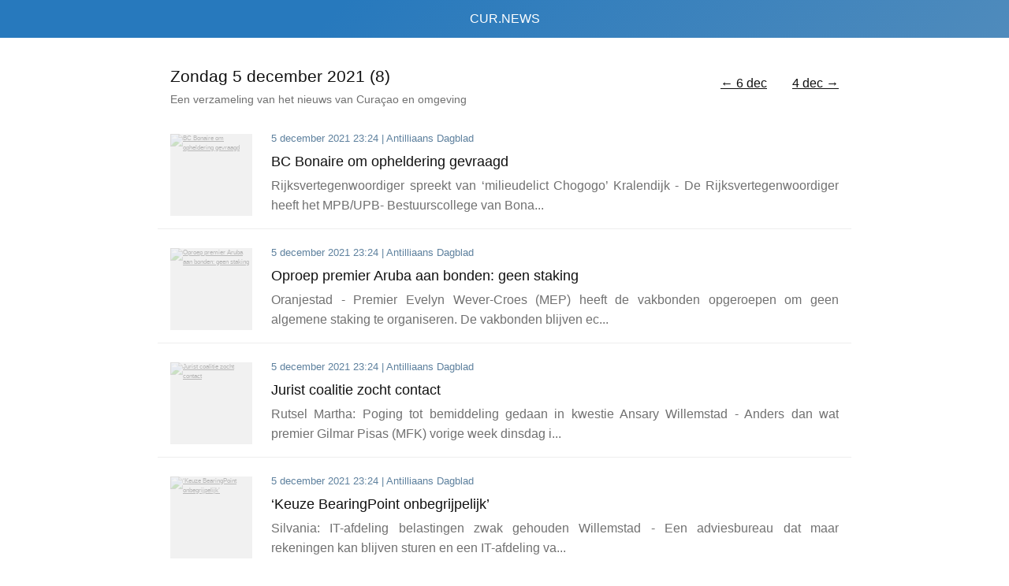

--- FILE ---
content_type: text/html; charset=UTF-8
request_url: https://cur.news/2021-12-05
body_size: 3156
content:
<!doctype html>
<html lang="nl">
<head>
    <meta charset="utf-8">
    <meta name="viewport" content="width=device-width, initial-scale=1">
    <title>CUR.NEWS - Nieuws van en over Curaçao op zondag 5 december 2021</title>
    <meta name="robots" content="index, follow">
    <meta name="description" content="[8 artikelen voor zondag 5 december 2021]. 
Antilliaans Dagblad: Fraude grote schadepost SVB.
Antilliaans Dagblad: ‘Keuze BearingPoint onbegrijpelijk’.
Antilliaans Dagblad: BC Bonaire om opheldering gevraagd.
Antilliaans Dagblad: Oproep premier Aruba aan bonden: geen staking.
Antilliaans Dagblad: Jurist coalitie zocht contact.">
    <meta name="keywords" content="Curaçao, Curacao, Nieuws, News, Antillen, Caribisch Nederland, Korsou">
            <meta property="most-recent-article" content="2021-12-05 23:24:12">
        <meta name="apple-mobile-web-app-title" content="CUR.NEWS">
    <meta name="application-name" content="CUR.NEWS">
    <meta name="msapplication-TileColor" content="#2779bd">
    <meta name="theme-color" content="#2779bd">
    <meta property="og:title" content="CUR.NEWS - Nieuws van en over Curaçao op zondag 5 december 2021"/>
    <meta property="og:type" content="website"/>
    <meta property="og:url" content="https://cur.news/2021-12-05"/>
    <meta property="og:image" content="https://cur.news/img/curnews-banner.png"/>
    <meta property="og:description" content="Al het nieuws van Curaçao en omgeving in één overzicht"/>
    <meta property="fb:app_id" content="353487448593784"/>
    <meta name="twitter:card" content="summary_large_image">
    <meta name="twitter:site" content="@cur_news">
    <meta name="twitter:title" content="CUR.NEWS - Nieuws van en over Curaçao op zondag 5 december 2021">
    <meta name="twitter:description" content="[8 artikelen voor zondag 5 december 2021]. 
Antilliaans Dagblad: Fraude grote schadepost SVB.
Antilliaans Dagblad: ‘Keuze BearingPoint onbegrijpelijk’.
Antilliaans Dagblad: BC Bonaire om opheldering gevraagd.
Antilliaans Dagblad: Oproep premier Aruba aan bonden: geen staking.
Antilliaans Dagblad: Jurist coalitie zocht contact.">
    <meta name="twitter:creator" content="@cur_news">
    <meta name="twitter:image:src" content="https://cur.news/img/curnews-banner.png">
    <link rel="canonical" href="https://cur.news/2021-12-05">
    <link rel="apple-touch-icon" sizes="180x180" href="/apple-touch-icon.png">
    <link rel="icon" type="image/png" sizes="32x32" href="/favicon-32x32.png">
    <link rel="icon" type="image/png" sizes="16x16" href="/favicon-16x16.png">
    <link rel="manifest" href="/site.webmanifest">
    <link rel="mask-icon" href="/safari-pinned-tab.svg" color="#3490dc">
                        <link rel="prefetch" href="https://cur.news/2021-12-04">
                    <link rel="prefetch" href="https://cur.news/2021-12-06">
                <link rel="dns-prefetch" href="//googletagmanager.com">
    <link rel="dns-prefetch" href="//caribischnetwerk.ntr.nl">
    <link rel="dns-prefetch" href="//extra.cw">
    <link rel="dns-prefetch" href="//vigilantekorsou.news">
    <link rel="dns-prefetch" href="//dolfijnfm.com">
    <link rel="dns-prefetch" href="//curacao.nu">
    <link rel="dns-prefetch" href="//ad.nl">
    <link rel="dns-prefetch" href="//nu.nl">
    <link rel="dns-prefetch" href="//telegraaf.nl">
    <link rel="dns-prefetch" href="//nrc.nl">
    <link rel="dns-prefetch" href="//nos.nl">
    <link rel="dns-prefetch" href="//volkskrant.nl">
    <link rel="dns-prefetch" href="//notisia.com">
    <link rel="dns-prefetch" href="//antilliaansdagblad.com">
    <link rel="dns-prefetch" href="//gobiernu.cw">
    <link async rel="stylesheet" href="/css/app.css?id=f91ceb057ce6d2e6fc19"/>
    <script async src="https://www.googletagmanager.com/gtag/js?id=UA-134138114-1"></script>
    <script>function gtag() {
            dataLayer.push(arguments);
        }

        window.dataLayer = window.dataLayer || [], gtag("js", new Date), gtag("config", "UA-134138114-1");</script>
</head>
<body data-refetch="false" mode="light">
<aside>
    <nav style="float:right">
        <ul>
    <li>
                <a href="https://cur.news/2021-12-06" title="Nieuws van maandag 6 december 2021" rel="prev">&larr;  6 dec</a>
            </li>
            <li>
                            <a href="/" title="Vandaag">&#149;</a>
                    </li>
        <li>
                    <a href="https://cur.news/2021-12-04" title="Nieuws van zaterdag 4 december 2021" rel="next"> 4 dec &rarr;</a>
            </li>
</ul>        
    </nav>
    <a href="/" title="Home">CUR.NEWS</a>
</aside>


    <header>
            <nav>
            <ul>
    <li>
                <a href="https://cur.news/2021-12-06" title="Nieuws van maandag 6 december 2021" rel="prev">&larr;  6 dec</a>
            </li>
        <li>
                    <a href="https://cur.news/2021-12-04" title="Nieuws van zaterdag 4 december 2021" rel="next"> 4 dec &rarr;</a>
            </li>
</ul>        </nav>
        <section>
        <h1>Zondag 5 december 2021 (8)</h1>
        <span>Een verzameling van het nieuws van Curaçao en omgeving</span>
    </section>
</header>
    <main>
                                    <article>
    <figure>
        <a href="https://cur.news/iFacNdVo/antilliaans-dagblad/bc-bonaire-om-opheldering-gevraagd" target="_blank" title="https://antilliaansdagblad.com/bonaire/24800-bc-bonaire-om-opheldering-gevraagd">
            <img src="/img/placeholder.png" lazy-src="https://cur.news/img/placeholder_6.jpg" alt="BC Bonaire om opheldering gevraagd"/>
                    </a>
    </figure>
    <section>
        <span>
            <time datetime="2021-12-05T23:24:12-04:00" title="2021-12-05 23:24:12">
                 5 december 2021 23:24
            </time>
            | <span>Antilliaans Dagblad</span>
        </span>
        <h2>
            <a href="https://cur.news/iFacNdVo/antilliaans-dagblad/bc-bonaire-om-opheldering-gevraagd" target="_blank" title="https://antilliaansdagblad.com/bonaire/24800-bc-bonaire-om-opheldering-gevraagd">
                BC Bonaire om opheldering gevraagd <em></em>
            </a>
        </h2>
                    <a href="https://cur.news/iFacNdVo/antilliaans-dagblad/bc-bonaire-om-opheldering-gevraagd" target="_blank" title="https://antilliaansdagblad.com/bonaire/24800-bc-bonaire-om-opheldering-gevraagd" class="plink">
            <p>
                                Rijksvertegenwoordiger spreekt van ‘milieudelict Chogogo’
Kralendijk - De Rijksvertegenwoordiger heeft het MPB/UPB- Bestuurscollege van Bona...
            </p>
            </a>
            </section>
</article>
               
                            <article>
    <figure>
        <a href="https://cur.news/riCbuRqs/antilliaans-dagblad/oproep-premier-aruba-aan-bonden-geen-staking" target="_blank" title="https://antilliaansdagblad.com/aruba/24799-oproep-premier-aruba-aan-bonden-geen-staking">
            <img src="/img/placeholder.png" lazy-src="https://cur.news/img/placeholder_1.jpg" alt="Oproep premier Aruba aan bonden: geen staking"/>
                    </a>
    </figure>
    <section>
        <span>
            <time datetime="2021-12-05T23:24:11-04:00" title="2021-12-05 23:24:11">
                 5 december 2021 23:24
            </time>
            | <span>Antilliaans Dagblad</span>
        </span>
        <h2>
            <a href="https://cur.news/riCbuRqs/antilliaans-dagblad/oproep-premier-aruba-aan-bonden-geen-staking" target="_blank" title="https://antilliaansdagblad.com/aruba/24799-oproep-premier-aruba-aan-bonden-geen-staking">
                Oproep premier Aruba aan bonden: geen staking <em></em>
            </a>
        </h2>
                    <a href="https://cur.news/riCbuRqs/antilliaans-dagblad/oproep-premier-aruba-aan-bonden-geen-staking" target="_blank" title="https://antilliaansdagblad.com/aruba/24799-oproep-premier-aruba-aan-bonden-geen-staking" class="plink">
            <p>
                                Oranjestad - Premier Evelyn Wever-Croes (MEP) heeft de vakbonden opgeroepen om geen algemene staking te organiseren. De vakbonden blijven ec...
            </p>
            </a>
            </section>
</article>
               
                            <article>
    <figure>
        <a href="https://cur.news/eZE3CGzl/antilliaans-dagblad/jurist-coalitie-zocht-contact" target="_blank" title="https://antilliaansdagblad.com/curacao/24805-jurist-coalitie-zocht-contact">
            <img src="/img/placeholder.png" lazy-src="https://cur.news/img/placeholder_4.jpg" alt="Jurist coalitie zocht contact"/>
                    </a>
    </figure>
    <section>
        <span>
            <time datetime="2021-12-05T23:24:11-04:00" title="2021-12-05 23:24:11">
                 5 december 2021 23:24
            </time>
            | <span>Antilliaans Dagblad</span>
        </span>
        <h2>
            <a href="https://cur.news/eZE3CGzl/antilliaans-dagblad/jurist-coalitie-zocht-contact" target="_blank" title="https://antilliaansdagblad.com/curacao/24805-jurist-coalitie-zocht-contact">
                Jurist coalitie zocht contact <em></em>
            </a>
        </h2>
                    <a href="https://cur.news/eZE3CGzl/antilliaans-dagblad/jurist-coalitie-zocht-contact" target="_blank" title="https://antilliaansdagblad.com/curacao/24805-jurist-coalitie-zocht-contact" class="plink">
            <p>
                                Rutsel Martha: Poging tot bemiddeling gedaan in kwestie Ansary
 Willemstad - Anders dan wat premier Gilmar Pisas (MFK) vorige week dinsdag i...
            </p>
            </a>
            </section>
</article>
               
                            <article>
    <figure>
        <a href="https://cur.news/GA9TjkGG/antilliaans-dagblad/keuze-bearingpoint-onbegrijpelijk" target="_blank" title="https://antilliaansdagblad.com/curacao/24804-keuze-bearingpoint-onbegrijpelijk">
            <img src="/img/placeholder.png" lazy-src="https://cur.news/img/placeholder_5.jpg" alt="‘Keuze BearingPoint onbegrijpelijk’"/>
                    </a>
    </figure>
    <section>
        <span>
            <time datetime="2021-12-05T23:24:11-04:00" title="2021-12-05 23:24:11">
                 5 december 2021 23:24
            </time>
            | <span>Antilliaans Dagblad</span>
        </span>
        <h2>
            <a href="https://cur.news/GA9TjkGG/antilliaans-dagblad/keuze-bearingpoint-onbegrijpelijk" target="_blank" title="https://antilliaansdagblad.com/curacao/24804-keuze-bearingpoint-onbegrijpelijk">
                ‘Keuze BearingPoint onbegrijpelijk’ <em></em>
            </a>
        </h2>
                    <a href="https://cur.news/GA9TjkGG/antilliaans-dagblad/keuze-bearingpoint-onbegrijpelijk" target="_blank" title="https://antilliaansdagblad.com/curacao/24804-keuze-bearingpoint-onbegrijpelijk" class="plink">
            <p>
                                Silvania: IT-afdeling belastingen zwak gehouden 
 Willemstad - Een adviesbureau dat maar rekeningen kan blijven sturen en een IT-afdeling va...
            </p>
            </a>
            </section>
</article>
               
                            <article>
    <figure>
        <a href="https://cur.news/dQW729qy/antilliaans-dagblad/fraude-grote-schadepost-svb" target="_blank" title="https://antilliaansdagblad.com/curacao/24803-fraude-grote-schadepost-svb">
            <img src="/img/placeholder.png" lazy-src="https://cur.news/img/placeholder_10.jpg" alt="Fraude grote schadepost SVB"/>
                    </a>
    </figure>
    <section>
        <span>
            <time datetime="2021-12-05T23:24:11-04:00" title="2021-12-05 23:24:11">
                 5 december 2021 23:24
            </time>
            | <span>Antilliaans Dagblad</span>
        </span>
        <h2>
            <a href="https://cur.news/dQW729qy/antilliaans-dagblad/fraude-grote-schadepost-svb" target="_blank" title="https://antilliaansdagblad.com/curacao/24803-fraude-grote-schadepost-svb">
                Fraude grote schadepost SVB <em></em>
            </a>
        </h2>
                    <a href="https://cur.news/dQW729qy/antilliaans-dagblad/fraude-grote-schadepost-svb" target="_blank" title="https://antilliaansdagblad.com/curacao/24803-fraude-grote-schadepost-svb" class="plink">
            <p>
                                Vervalsing recepten en misbruik verzekeringskaarten; OM wil eigenaren horen
Willemstad - In verband met een strafzaak tegen de verdachte Cur...
            </p>
            </a>
            </section>
</article>
               
                            <article>
    <figure>
        <a href="https://cur.news/7u2SoaM0/curacao-nu/minister-pietersz-janga-begint-zaak-tegen-oud-inspecteur-volksgezondheid-jan-huurman" target="_blank" title="https://curacao.nu/minister-pietersz-janga-begint-zaak-tegen-oud-inspecteur-volksgezondheid-jan-huurman/">
            <img src="/img/placeholder.png" lazy-src="https://cur.news/img/placeholder_7.jpg" alt="Minister Pietersz-Janga begint zaak tegen oud-inspecteur Volksgezondheid, Jan Huurman"/>
                    </a>
    </figure>
    <section>
        <span>
            <time datetime="2021-12-05T21:05:08-04:00" title="2021-12-05 21:05:08">
                 5 december 2021 21:05
            </time>
            | <span>Curacao.nu</span>
        </span>
        <h2>
            <a href="https://cur.news/7u2SoaM0/curacao-nu/minister-pietersz-janga-begint-zaak-tegen-oud-inspecteur-volksgezondheid-jan-huurman" target="_blank" title="https://curacao.nu/minister-pietersz-janga-begint-zaak-tegen-oud-inspecteur-volksgezondheid-jan-huurman/">
                Minister Pietersz-Janga begint zaak tegen oud-inspecteur Volksgezondheid, Jan Huurman <em></em>
            </a>
        </h2>
                    <a href="https://cur.news/7u2SoaM0/curacao-nu/minister-pietersz-janga-begint-zaak-tegen-oud-inspecteur-volksgezondheid-jan-huurman" target="_blank" title="https://curacao.nu/minister-pietersz-janga-begint-zaak-tegen-oud-inspecteur-volksgezondheid-jan-huurman/" class="plink">
            <p>
                                Dorothy Pietersz-Janga gaat aangifte doen van smaad en laster tegen Jan Huurman. De oud-inspecteur-generaal van Volksgezondheid is in de oge...
            </p>
            </a>
            </section>
</article>
               
                            <article>
    <figure>
        <a href="https://cur.news/4s3yXn4h/gobiernu/kranshi-temporalmente-ku-servisio-limita" target="_blank" title="https://gobiernu.cw/nieuw/kranshi-temporalmente-ku-servisio-limita/">
            <img src="/img/placeholder.png" lazy-src="https://cur.news/img/placeholder_2.jpg" alt="Kranshi temporalmente ku servisio limitá"/>
                    </a>
    </figure>
    <section>
        <span>
            <time datetime="2021-12-05T20:45:18-04:00" title="2021-12-05 20:45:18">
                 5 december 2021 20:45
            </time>
            | <span>Gobièrnu di Kòrsou</span>
        </span>
        <h2>
            <a href="https://cur.news/4s3yXn4h/gobiernu/kranshi-temporalmente-ku-servisio-limita" target="_blank" title="https://gobiernu.cw/nieuw/kranshi-temporalmente-ku-servisio-limita/">
                Kranshi temporalmente ku servisio limitá <em></em>
            </a>
        </h2>
                    <a href="https://cur.news/4s3yXn4h/gobiernu/kranshi-temporalmente-ku-servisio-limita" target="_blank" title="https://gobiernu.cw/nieuw/kranshi-temporalmente-ku-servisio-limita/" class="plink">
            <p>
                                No por brinda e servisio kustumbrá durante e dianan 6 te ku 16 di desèmber di e aña akí
            </p>
            </a>
            </section>
</article>
               
                            <article>
    <figure>
        <a href="https://cur.news/ZnDQa9mx/curacao-nu/opinie-de-moraal-van-een-oud-gouverneur" target="_blank" title="https://curacao.nu/opinie-de-moraal-van-een-oud-gouverneur/">
            <img src="/img/placeholder.png" lazy-src="https://cur.news/img/placeholder_7.jpg" alt="OPINIE: De moraal van een oud-gouverneur"/>
                    </a>
    </figure>
    <section>
        <span>
            <time datetime="2021-12-05T19:15:08-04:00" title="2021-12-05 19:15:08">
                 5 december 2021 19:15
            </time>
            | <span>Curacao.nu</span>
        </span>
        <h2>
            <a href="https://cur.news/ZnDQa9mx/curacao-nu/opinie-de-moraal-van-een-oud-gouverneur" target="_blank" title="https://curacao.nu/opinie-de-moraal-van-een-oud-gouverneur/">
                OPINIE: De moraal van een oud-gouverneur <em></em>
            </a>
        </h2>
                    <a href="https://cur.news/ZnDQa9mx/curacao-nu/opinie-de-moraal-van-een-oud-gouverneur" target="_blank" title="https://curacao.nu/opinie-de-moraal-van-een-oud-gouverneur/" class="plink">
            <p>
                                De personen die genoemd worden in het ontluisterende Ennia-vonnis zouden als bijkomende straf dit zinnetje honderd maal moeten overschrijven...
            </p>
            </a>
            </section>
</article>
               
                    
        
                    <nav>
                <ul>
    <li>
                <a href="https://cur.news/2021-12-06" title="Nieuws van maandag 6 december 2021" rel="prev">&larr;  6 dec</a>
            </li>
            <li>
                            <a href="/" title="Vandaag">vandaag</a>
                    </li>
        <li>
                    <a href="https://cur.news/2021-12-04" title="Nieuws van zaterdag 4 december 2021" rel="next"> 4 dec &rarr;</a>
            </li>
</ul>            </nav>
            </main>


<footer>
    <nav class="links">
        <div>&copy; 2026 CUR.NEWS</div>
        <div>
            <a href="https://cur.news/about">About</a> |
            <a href="https://cur.news/about#bronnen">Bronnen</a> |
            <a href="https://www.facebook.com/cur.news.curacao" target="_blank" rel="noreferrer">Facebook</a> |
            <a href="https://twitter.com/cur_news" target="_blank" rel="noreferrer">Twitter</a>
        </div>
    </nav>

    <button id="toggle-mode" type="button" tabindex="0">
        <span class="dark-mode">bekijk in donkere modus</span>
        <span class="light-mode">bekijk in lichte modus</span>
    </button>
</footer>
<div id="spinner">
    <div></div>
</div>
<script defer src="/js/app.js?id=80a8cedaeba5d4a3c13e"></script>
</body>
</html>
